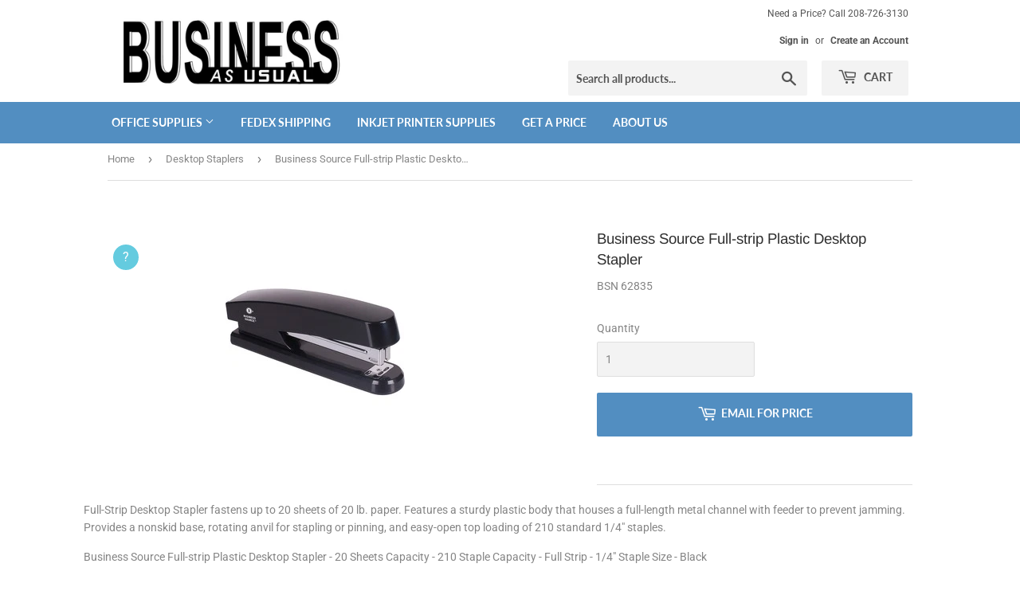

--- FILE ---
content_type: text/html; charset=utf-8
request_url: https://businessasusual.xyz/collections/desktop-staplers/products/business-source-full-strip-plastic-desktop-stapler-bsn-62835
body_size: 17005
content:
<!doctype html>
<html class="no-touch no-js">
<head>
  <script>(function(H){H.className=H.className.replace(/\bno-js\b/,'js')})(document.documentElement)</script>
  
  <!-- Basic page needs ================================================== -->
  <meta charset="utf-8">
  <meta http-equiv="X-UA-Compatible" content="IE=edge,chrome=1">

  

  <!-- Title and description ================================================== -->
  <title>
  Business Source Full-strip Plastic Desktop Stapler &ndash; Business as Usual
  </title>

  
    <meta name="description" content="Full-Strip Desktop Stapler fastens up to 20 sheets of 20 lb. paper. Features a sturdy plastic body that houses a full-length metal channel with feeder to prevent jamming. Provides a nonskid base, rotating anvil for stapling or pinning, and easy-open top loading of 210 standard 1/4&quot; staples. Business Source Full-strip P">
  

  <!-- Product meta ================================================== -->
  <!-- /snippets/social-meta-tags.liquid -->




<meta property="og:site_name" content="Business as Usual">
<meta property="og:url" content="https://businessasusual.xyz/products/business-source-full-strip-plastic-desktop-stapler-bsn-62835">
<meta property="og:title" content="Business Source Full-strip Plastic Desktop Stapler">
<meta property="og:type" content="product">
<meta property="og:description" content="Full-Strip Desktop Stapler fastens up to 20 sheets of 20 lb. paper. Features a sturdy plastic body that houses a full-length metal channel with feeder to prevent jamming. Provides a nonskid base, rotating anvil for stapling or pinning, and easy-open top loading of 210 standard 1/4&quot; staples. Business Source Full-strip P">

  <meta property="og:price:amount" content="0.00">
  <meta property="og:price:currency" content="USD">

<meta property="og:image" content="http://businessasusual.xyz/cdn/shop/products/1021070423_1200x1200.jpg?v=1598845768">
<meta property="og:image:secure_url" content="https://businessasusual.xyz/cdn/shop/products/1021070423_1200x1200.jpg?v=1598845768">


<meta name="twitter:card" content="summary_large_image">
<meta name="twitter:title" content="Business Source Full-strip Plastic Desktop Stapler">
<meta name="twitter:description" content="Full-Strip Desktop Stapler fastens up to 20 sheets of 20 lb. paper. Features a sturdy plastic body that houses a full-length metal channel with feeder to prevent jamming. Provides a nonskid base, rotating anvil for stapling or pinning, and easy-open top loading of 210 standard 1/4&quot; staples. Business Source Full-strip P">


  <!-- Helpers ================================================== -->
  <link rel="canonical" href="https://businessasusual.xyz/products/business-source-full-strip-plastic-desktop-stapler-bsn-62835">
  <meta name="viewport" content="width=device-width,initial-scale=1">

  <!-- CSS ================================================== -->
  <link href="//businessasusual.xyz/cdn/shop/t/2/assets/theme.scss.css?v=178837817396036223521759260393" rel="stylesheet" type="text/css" media="all" />
  <link href="//businessasusual.xyz/cdn/shop/t/2/assets/rooster.scss.css?v=175297343736072984461597444362" rel="stylesheet" type="text/css" media="all" />

  <!-- Header hook for plugins ================================================== -->
  <script>window.performance && window.performance.mark && window.performance.mark('shopify.content_for_header.start');</script><meta id="shopify-digital-wallet" name="shopify-digital-wallet" content="/42283663520/digital_wallets/dialog">
<meta name="shopify-checkout-api-token" content="e1729158837e32d64202392e99ad3fac">
<meta id="in-context-paypal-metadata" data-shop-id="42283663520" data-venmo-supported="true" data-environment="production" data-locale="en_US" data-paypal-v4="true" data-currency="USD">
<link rel="alternate" type="application/json+oembed" href="https://businessasusual.xyz/products/business-source-full-strip-plastic-desktop-stapler-bsn-62835.oembed">
<script async="async" src="/checkouts/internal/preloads.js?locale=en-US"></script>
<link rel="preconnect" href="https://shop.app" crossorigin="anonymous">
<script async="async" src="https://shop.app/checkouts/internal/preloads.js?locale=en-US&shop_id=42283663520" crossorigin="anonymous"></script>
<script id="shopify-features" type="application/json">{"accessToken":"e1729158837e32d64202392e99ad3fac","betas":["rich-media-storefront-analytics"],"domain":"businessasusual.xyz","predictiveSearch":true,"shopId":42283663520,"locale":"en"}</script>
<script>var Shopify = Shopify || {};
Shopify.shop = "webofficesupply.myshopify.com";
Shopify.locale = "en";
Shopify.currency = {"active":"USD","rate":"1.0"};
Shopify.country = "US";
Shopify.theme = {"name":"Supply - Ultimate Search Search (LIVE)","id":103406764192,"schema_name":"Supply","schema_version":"8.9.24","theme_store_id":679,"role":"main"};
Shopify.theme.handle = "null";
Shopify.theme.style = {"id":null,"handle":null};
Shopify.cdnHost = "businessasusual.xyz/cdn";
Shopify.routes = Shopify.routes || {};
Shopify.routes.root = "/";</script>
<script type="module">!function(o){(o.Shopify=o.Shopify||{}).modules=!0}(window);</script>
<script>!function(o){function n(){var o=[];function n(){o.push(Array.prototype.slice.apply(arguments))}return n.q=o,n}var t=o.Shopify=o.Shopify||{};t.loadFeatures=n(),t.autoloadFeatures=n()}(window);</script>
<script>
  window.ShopifyPay = window.ShopifyPay || {};
  window.ShopifyPay.apiHost = "shop.app\/pay";
  window.ShopifyPay.redirectState = null;
</script>
<script id="shop-js-analytics" type="application/json">{"pageType":"product"}</script>
<script defer="defer" async type="module" src="//businessasusual.xyz/cdn/shopifycloud/shop-js/modules/v2/client.init-shop-cart-sync_COMZFrEa.en.esm.js"></script>
<script defer="defer" async type="module" src="//businessasusual.xyz/cdn/shopifycloud/shop-js/modules/v2/chunk.common_CdXrxk3f.esm.js"></script>
<script type="module">
  await import("//businessasusual.xyz/cdn/shopifycloud/shop-js/modules/v2/client.init-shop-cart-sync_COMZFrEa.en.esm.js");
await import("//businessasusual.xyz/cdn/shopifycloud/shop-js/modules/v2/chunk.common_CdXrxk3f.esm.js");

  window.Shopify.SignInWithShop?.initShopCartSync?.({"fedCMEnabled":true,"windoidEnabled":true});

</script>
<script>
  window.Shopify = window.Shopify || {};
  if (!window.Shopify.featureAssets) window.Shopify.featureAssets = {};
  window.Shopify.featureAssets['shop-js'] = {"shop-cart-sync":["modules/v2/client.shop-cart-sync_CRSPkpKa.en.esm.js","modules/v2/chunk.common_CdXrxk3f.esm.js"],"shop-button":["modules/v2/client.shop-button_B6dBoDg5.en.esm.js","modules/v2/chunk.common_CdXrxk3f.esm.js"],"init-windoid":["modules/v2/client.init-windoid_hXardXh0.en.esm.js","modules/v2/chunk.common_CdXrxk3f.esm.js"],"shop-cash-offers":["modules/v2/client.shop-cash-offers_p6Pw3nax.en.esm.js","modules/v2/chunk.common_CdXrxk3f.esm.js","modules/v2/chunk.modal_C89cmTvN.esm.js"],"init-fed-cm":["modules/v2/client.init-fed-cm_DO1JVZ96.en.esm.js","modules/v2/chunk.common_CdXrxk3f.esm.js"],"init-shop-email-lookup-coordinator":["modules/v2/client.init-shop-email-lookup-coordinator_jpxQlUsx.en.esm.js","modules/v2/chunk.common_CdXrxk3f.esm.js"],"shop-toast-manager":["modules/v2/client.shop-toast-manager_C-K0q6-t.en.esm.js","modules/v2/chunk.common_CdXrxk3f.esm.js"],"shop-login-button":["modules/v2/client.shop-login-button_BHRMsoBb.en.esm.js","modules/v2/chunk.common_CdXrxk3f.esm.js","modules/v2/chunk.modal_C89cmTvN.esm.js"],"pay-button":["modules/v2/client.pay-button_CRuQ9trT.en.esm.js","modules/v2/chunk.common_CdXrxk3f.esm.js"],"init-shop-cart-sync":["modules/v2/client.init-shop-cart-sync_COMZFrEa.en.esm.js","modules/v2/chunk.common_CdXrxk3f.esm.js"],"init-customer-accounts-sign-up":["modules/v2/client.init-customer-accounts-sign-up_Q1yheB3t.en.esm.js","modules/v2/client.shop-login-button_BHRMsoBb.en.esm.js","modules/v2/chunk.common_CdXrxk3f.esm.js","modules/v2/chunk.modal_C89cmTvN.esm.js"],"avatar":["modules/v2/client.avatar_BTnouDA3.en.esm.js"],"init-customer-accounts":["modules/v2/client.init-customer-accounts_B5rMd0lj.en.esm.js","modules/v2/client.shop-login-button_BHRMsoBb.en.esm.js","modules/v2/chunk.common_CdXrxk3f.esm.js","modules/v2/chunk.modal_C89cmTvN.esm.js"],"init-shop-for-new-customer-accounts":["modules/v2/client.init-shop-for-new-customer-accounts_BNQiNx4m.en.esm.js","modules/v2/client.shop-login-button_BHRMsoBb.en.esm.js","modules/v2/chunk.common_CdXrxk3f.esm.js","modules/v2/chunk.modal_C89cmTvN.esm.js"],"checkout-modal":["modules/v2/client.checkout-modal_DtXVhFgQ.en.esm.js","modules/v2/chunk.common_CdXrxk3f.esm.js","modules/v2/chunk.modal_C89cmTvN.esm.js"],"shop-follow-button":["modules/v2/client.shop-follow-button_CV5C02lv.en.esm.js","modules/v2/chunk.common_CdXrxk3f.esm.js","modules/v2/chunk.modal_C89cmTvN.esm.js"],"shop-login":["modules/v2/client.shop-login_Bz_Zm_XZ.en.esm.js","modules/v2/chunk.common_CdXrxk3f.esm.js","modules/v2/chunk.modal_C89cmTvN.esm.js"],"lead-capture":["modules/v2/client.lead-capture_CmGCXBh3.en.esm.js","modules/v2/chunk.common_CdXrxk3f.esm.js","modules/v2/chunk.modal_C89cmTvN.esm.js"],"payment-terms":["modules/v2/client.payment-terms_D7XnU2ez.en.esm.js","modules/v2/chunk.common_CdXrxk3f.esm.js","modules/v2/chunk.modal_C89cmTvN.esm.js"]};
</script>
<script>(function() {
  var isLoaded = false;
  function asyncLoad() {
    if (isLoaded) return;
    isLoaded = true;
    var urls = ["\/\/cdn.shopify.com\/s\/files\/1\/0257\/0108\/9360\/t\/85\/assets\/usf-license.js?shop=webofficesupply.myshopify.com","https:\/\/cdn.prooffactor.com\/javascript\/dist\/1.0\/jcr-widget.js?account_id=shopify:webofficesupply.myshopify.com\u0026shop=webofficesupply.myshopify.com"];
    for (var i = 0; i < urls.length; i++) {
      var s = document.createElement('script');
      s.type = 'text/javascript';
      s.async = true;
      s.src = urls[i];
      var x = document.getElementsByTagName('script')[0];
      x.parentNode.insertBefore(s, x);
    }
  };
  if(window.attachEvent) {
    window.attachEvent('onload', asyncLoad);
  } else {
    window.addEventListener('load', asyncLoad, false);
  }
})();</script>
<script id="__st">var __st={"a":42283663520,"offset":-25200,"reqid":"6da1f91f-e99d-47c1-ad9c-84cda4e65a11-1762952953","pageurl":"businessasusual.xyz\/collections\/desktop-staplers\/products\/business-source-full-strip-plastic-desktop-stapler-bsn-62835","u":"659e8d051fd0","p":"product","rtyp":"product","rid":5570272493728};</script>
<script>window.ShopifyPaypalV4VisibilityTracking = true;</script>
<script id="captcha-bootstrap">!function(){'use strict';const t='contact',e='account',n='new_comment',o=[[t,t],['blogs',n],['comments',n],[t,'customer']],c=[[e,'customer_login'],[e,'guest_login'],[e,'recover_customer_password'],[e,'create_customer']],r=t=>t.map((([t,e])=>`form[action*='/${t}']:not([data-nocaptcha='true']) input[name='form_type'][value='${e}']`)).join(','),a=t=>()=>t?[...document.querySelectorAll(t)].map((t=>t.form)):[];function s(){const t=[...o],e=r(t);return a(e)}const i='password',u='form_key',d=['recaptcha-v3-token','g-recaptcha-response','h-captcha-response',i],f=()=>{try{return window.sessionStorage}catch{return}},m='__shopify_v',_=t=>t.elements[u];function p(t,e,n=!1){try{const o=window.sessionStorage,c=JSON.parse(o.getItem(e)),{data:r}=function(t){const{data:e,action:n}=t;return t[m]||n?{data:e,action:n}:{data:t,action:n}}(c);for(const[e,n]of Object.entries(r))t.elements[e]&&(t.elements[e].value=n);n&&o.removeItem(e)}catch(o){console.error('form repopulation failed',{error:o})}}const l='form_type',E='cptcha';function T(t){t.dataset[E]=!0}const w=window,h=w.document,L='Shopify',v='ce_forms',y='captcha';let A=!1;((t,e)=>{const n=(g='f06e6c50-85a8-45c8-87d0-21a2b65856fe',I='https://cdn.shopify.com/shopifycloud/storefront-forms-hcaptcha/ce_storefront_forms_captcha_hcaptcha.v1.5.2.iife.js',D={infoText:'Protected by hCaptcha',privacyText:'Privacy',termsText:'Terms'},(t,e,n)=>{const o=w[L][v],c=o.bindForm;if(c)return c(t,g,e,D).then(n);var r;o.q.push([[t,g,e,D],n]),r=I,A||(h.body.append(Object.assign(h.createElement('script'),{id:'captcha-provider',async:!0,src:r})),A=!0)});var g,I,D;w[L]=w[L]||{},w[L][v]=w[L][v]||{},w[L][v].q=[],w[L][y]=w[L][y]||{},w[L][y].protect=function(t,e){n(t,void 0,e),T(t)},Object.freeze(w[L][y]),function(t,e,n,w,h,L){const[v,y,A,g]=function(t,e,n){const i=e?o:[],u=t?c:[],d=[...i,...u],f=r(d),m=r(i),_=r(d.filter((([t,e])=>n.includes(e))));return[a(f),a(m),a(_),s()]}(w,h,L),I=t=>{const e=t.target;return e instanceof HTMLFormElement?e:e&&e.form},D=t=>v().includes(t);t.addEventListener('submit',(t=>{const e=I(t);if(!e)return;const n=D(e)&&!e.dataset.hcaptchaBound&&!e.dataset.recaptchaBound,o=_(e),c=g().includes(e)&&(!o||!o.value);(n||c)&&t.preventDefault(),c&&!n&&(function(t){try{if(!f())return;!function(t){const e=f();if(!e)return;const n=_(t);if(!n)return;const o=n.value;o&&e.removeItem(o)}(t);const e=Array.from(Array(32),(()=>Math.random().toString(36)[2])).join('');!function(t,e){_(t)||t.append(Object.assign(document.createElement('input'),{type:'hidden',name:u})),t.elements[u].value=e}(t,e),function(t,e){const n=f();if(!n)return;const o=[...t.querySelectorAll(`input[type='${i}']`)].map((({name:t})=>t)),c=[...d,...o],r={};for(const[a,s]of new FormData(t).entries())c.includes(a)||(r[a]=s);n.setItem(e,JSON.stringify({[m]:1,action:t.action,data:r}))}(t,e)}catch(e){console.error('failed to persist form',e)}}(e),e.submit())}));const S=(t,e)=>{t&&!t.dataset[E]&&(n(t,e.some((e=>e===t))),T(t))};for(const o of['focusin','change'])t.addEventListener(o,(t=>{const e=I(t);D(e)&&S(e,y())}));const B=e.get('form_key'),M=e.get(l),P=B&&M;t.addEventListener('DOMContentLoaded',(()=>{const t=y();if(P)for(const e of t)e.elements[l].value===M&&p(e,B);[...new Set([...A(),...v().filter((t=>'true'===t.dataset.shopifyCaptcha))])].forEach((e=>S(e,t)))}))}(h,new URLSearchParams(w.location.search),n,t,e,['guest_login'])})(!0,!0)}();</script>
<script integrity="sha256-52AcMU7V7pcBOXWImdc/TAGTFKeNjmkeM1Pvks/DTgc=" data-source-attribution="shopify.loadfeatures" defer="defer" src="//businessasusual.xyz/cdn/shopifycloud/storefront/assets/storefront/load_feature-81c60534.js" crossorigin="anonymous"></script>
<script crossorigin="anonymous" defer="defer" src="//businessasusual.xyz/cdn/shopifycloud/storefront/assets/shopify_pay/storefront-65b4c6d7.js?v=20250812"></script>
<script data-source-attribution="shopify.dynamic_checkout.dynamic.init">var Shopify=Shopify||{};Shopify.PaymentButton=Shopify.PaymentButton||{isStorefrontPortableWallets:!0,init:function(){window.Shopify.PaymentButton.init=function(){};var t=document.createElement("script");t.src="https://businessasusual.xyz/cdn/shopifycloud/portable-wallets/latest/portable-wallets.en.js",t.type="module",document.head.appendChild(t)}};
</script>
<script data-source-attribution="shopify.dynamic_checkout.buyer_consent">
  function portableWalletsHideBuyerConsent(e){var t=document.getElementById("shopify-buyer-consent"),n=document.getElementById("shopify-subscription-policy-button");t&&n&&(t.classList.add("hidden"),t.setAttribute("aria-hidden","true"),n.removeEventListener("click",e))}function portableWalletsShowBuyerConsent(e){var t=document.getElementById("shopify-buyer-consent"),n=document.getElementById("shopify-subscription-policy-button");t&&n&&(t.classList.remove("hidden"),t.removeAttribute("aria-hidden"),n.addEventListener("click",e))}window.Shopify?.PaymentButton&&(window.Shopify.PaymentButton.hideBuyerConsent=portableWalletsHideBuyerConsent,window.Shopify.PaymentButton.showBuyerConsent=portableWalletsShowBuyerConsent);
</script>
<script data-source-attribution="shopify.dynamic_checkout.cart.bootstrap">document.addEventListener("DOMContentLoaded",(function(){function t(){return document.querySelector("shopify-accelerated-checkout-cart, shopify-accelerated-checkout")}if(t())Shopify.PaymentButton.init();else{new MutationObserver((function(e,n){t()&&(Shopify.PaymentButton.init(),n.disconnect())})).observe(document.body,{childList:!0,subtree:!0})}}));
</script>
<link id="shopify-accelerated-checkout-styles" rel="stylesheet" media="screen" href="https://businessasusual.xyz/cdn/shopifycloud/portable-wallets/latest/accelerated-checkout-backwards-compat.css" crossorigin="anonymous">
<style id="shopify-accelerated-checkout-cart">
        #shopify-buyer-consent {
  margin-top: 1em;
  display: inline-block;
  width: 100%;
}

#shopify-buyer-consent.hidden {
  display: none;
}

#shopify-subscription-policy-button {
  background: none;
  border: none;
  padding: 0;
  text-decoration: underline;
  font-size: inherit;
  cursor: pointer;
}

#shopify-subscription-policy-button::before {
  box-shadow: none;
}

      </style>

<script>window.performance && window.performance.mark && window.performance.mark('shopify.content_for_header.end');</script>



  
  

  <script src="//businessasusual.xyz/cdn/shop/t/2/assets/jquery-2.2.3.min.js?v=58211863146907186831593478040" type="text/javascript"></script>

  <script src="//businessasusual.xyz/cdn/shop/t/2/assets/lazysizes.min.js?v=8147953233334221341593478040" async="async"></script>
  <script src="//businessasusual.xyz/cdn/shop/t/2/assets/vendor.js?v=106177282645720727331593478043" defer="defer"></script>
  <script src="//businessasusual.xyz/cdn/shop/t/2/assets/theme.js?v=104651861431369677821596164538" defer="defer"></script>


  <!-- QIKIFY NAVIGATOR START --> <script id="qikify-navigator"> 'use strict'; var shopifyCurrencyFormat = "${{amount}}"; var shopifyLinkLists = [{ id: "main-menu", title: "Main menu", items: ["https://businessasusual.xyz/collections/office-supplies?_usf_f=%7B%22Price%22%3A%5B%22price%22%2C%5B%22%3A1.0%20%3A850.0%22%5D%5D%7D","/pages/fedex-authorized-shipcenter-531-n-main-st-ketchum-idaho-83340","/collections/inkjet-printer-supplies","/pages/contact-us","/pages/about-us",], },{ id: "footer", title: "Footer menu", items: ["/search","/pages/contact-us",], },{ id: "370041684128-child-de318f099dc9810d435df13c6b16ed0d-legacy-office-supplies", title: "Office Supplies", items: ["/collections/arts-crafts","/collections/binder-accessories","/collections/brochures-specialty-paper","/collections/card-stock","/collections/calendars-planners","/collections/clipboards","/collections/clips","/collections/desk-organizers","/collections/desktop-staplers","https://businessasusual.xyz/pages/search-results?q=file%20cabinets&narrow=%5B%5B%22Type%22%2C%22Furniture%22%5D%5D&disable_semantics=1","/collections/labels","/collections/tape","/collections/filing-supplies","/collections/paper-pads","/collections/pens-pencils","/collections/markers-dry-erase","/collections/school-supplies-art","/collections/stamps-pads-accessories","/collections/tape",], },{ id: "customer-account-main-menu", title: "Customer account main menu", items: ["/","https://shopify.com/42283663520/account/orders?locale=en&region_country=US",], },]; window.shopifyLinkLists = shopifyLinkLists; window.shopifyCurrencyFormat = shopifyCurrencyFormat; </script> <!-- QIKIFY NAVIGATOR END -->
  <script id="qikify-smartmenu-status" type="application/json"></script><script id="qikify-smartmenu-data" type="application/json"></script>
  <script type="text/javascript" src="https://sdk.qikify.com/tmenu/app-v5.js?token=dcgQmQP1uMm3eSv7ROvXs2uxPcgViz1n&shop=webofficesupply.myshopify.com" defer="defer"></script>
<script src='//businessasusual.xyz/cdn/shop/t/2/assets/better-search.js?v=97788684063957842491598829090' defer='defer'></script><link href="https://monorail-edge.shopifysvc.com" rel="dns-prefetch">
<script>(function(){if ("sendBeacon" in navigator && "performance" in window) {try {var session_token_from_headers = performance.getEntriesByType('navigation')[0].serverTiming.find(x => x.name == '_s').description;} catch {var session_token_from_headers = undefined;}var session_cookie_matches = document.cookie.match(/_shopify_s=([^;]*)/);var session_token_from_cookie = session_cookie_matches && session_cookie_matches.length === 2 ? session_cookie_matches[1] : "";var session_token = session_token_from_headers || session_token_from_cookie || "";function handle_abandonment_event(e) {var entries = performance.getEntries().filter(function(entry) {return /monorail-edge.shopifysvc.com/.test(entry.name);});if (!window.abandonment_tracked && entries.length === 0) {window.abandonment_tracked = true;var currentMs = Date.now();var navigation_start = performance.timing.navigationStart;var payload = {shop_id: 42283663520,url: window.location.href,navigation_start,duration: currentMs - navigation_start,session_token,page_type: "product"};window.navigator.sendBeacon("https://monorail-edge.shopifysvc.com/v1/produce", JSON.stringify({schema_id: "online_store_buyer_site_abandonment/1.1",payload: payload,metadata: {event_created_at_ms: currentMs,event_sent_at_ms: currentMs}}));}}window.addEventListener('pagehide', handle_abandonment_event);}}());</script>
<script id="web-pixels-manager-setup">(function e(e,d,r,n,o){if(void 0===o&&(o={}),!Boolean(null===(a=null===(i=window.Shopify)||void 0===i?void 0:i.analytics)||void 0===a?void 0:a.replayQueue)){var i,a;window.Shopify=window.Shopify||{};var t=window.Shopify;t.analytics=t.analytics||{};var s=t.analytics;s.replayQueue=[],s.publish=function(e,d,r){return s.replayQueue.push([e,d,r]),!0};try{self.performance.mark("wpm:start")}catch(e){}var l=function(){var e={modern:/Edge?\/(1{2}[4-9]|1[2-9]\d|[2-9]\d{2}|\d{4,})\.\d+(\.\d+|)|Firefox\/(1{2}[4-9]|1[2-9]\d|[2-9]\d{2}|\d{4,})\.\d+(\.\d+|)|Chrom(ium|e)\/(9{2}|\d{3,})\.\d+(\.\d+|)|(Maci|X1{2}).+ Version\/(15\.\d+|(1[6-9]|[2-9]\d|\d{3,})\.\d+)([,.]\d+|)( \(\w+\)|)( Mobile\/\w+|) Safari\/|Chrome.+OPR\/(9{2}|\d{3,})\.\d+\.\d+|(CPU[ +]OS|iPhone[ +]OS|CPU[ +]iPhone|CPU IPhone OS|CPU iPad OS)[ +]+(15[._]\d+|(1[6-9]|[2-9]\d|\d{3,})[._]\d+)([._]\d+|)|Android:?[ /-](13[3-9]|1[4-9]\d|[2-9]\d{2}|\d{4,})(\.\d+|)(\.\d+|)|Android.+Firefox\/(13[5-9]|1[4-9]\d|[2-9]\d{2}|\d{4,})\.\d+(\.\d+|)|Android.+Chrom(ium|e)\/(13[3-9]|1[4-9]\d|[2-9]\d{2}|\d{4,})\.\d+(\.\d+|)|SamsungBrowser\/([2-9]\d|\d{3,})\.\d+/,legacy:/Edge?\/(1[6-9]|[2-9]\d|\d{3,})\.\d+(\.\d+|)|Firefox\/(5[4-9]|[6-9]\d|\d{3,})\.\d+(\.\d+|)|Chrom(ium|e)\/(5[1-9]|[6-9]\d|\d{3,})\.\d+(\.\d+|)([\d.]+$|.*Safari\/(?![\d.]+ Edge\/[\d.]+$))|(Maci|X1{2}).+ Version\/(10\.\d+|(1[1-9]|[2-9]\d|\d{3,})\.\d+)([,.]\d+|)( \(\w+\)|)( Mobile\/\w+|) Safari\/|Chrome.+OPR\/(3[89]|[4-9]\d|\d{3,})\.\d+\.\d+|(CPU[ +]OS|iPhone[ +]OS|CPU[ +]iPhone|CPU IPhone OS|CPU iPad OS)[ +]+(10[._]\d+|(1[1-9]|[2-9]\d|\d{3,})[._]\d+)([._]\d+|)|Android:?[ /-](13[3-9]|1[4-9]\d|[2-9]\d{2}|\d{4,})(\.\d+|)(\.\d+|)|Mobile Safari.+OPR\/([89]\d|\d{3,})\.\d+\.\d+|Android.+Firefox\/(13[5-9]|1[4-9]\d|[2-9]\d{2}|\d{4,})\.\d+(\.\d+|)|Android.+Chrom(ium|e)\/(13[3-9]|1[4-9]\d|[2-9]\d{2}|\d{4,})\.\d+(\.\d+|)|Android.+(UC? ?Browser|UCWEB|U3)[ /]?(15\.([5-9]|\d{2,})|(1[6-9]|[2-9]\d|\d{3,})\.\d+)\.\d+|SamsungBrowser\/(5\.\d+|([6-9]|\d{2,})\.\d+)|Android.+MQ{2}Browser\/(14(\.(9|\d{2,})|)|(1[5-9]|[2-9]\d|\d{3,})(\.\d+|))(\.\d+|)|K[Aa][Ii]OS\/(3\.\d+|([4-9]|\d{2,})\.\d+)(\.\d+|)/},d=e.modern,r=e.legacy,n=navigator.userAgent;return n.match(d)?"modern":n.match(r)?"legacy":"unknown"}(),u="modern"===l?"modern":"legacy",c=(null!=n?n:{modern:"",legacy:""})[u],f=function(e){return[e.baseUrl,"/wpm","/b",e.hashVersion,"modern"===e.buildTarget?"m":"l",".js"].join("")}({baseUrl:d,hashVersion:r,buildTarget:u}),m=function(e){var d=e.version,r=e.bundleTarget,n=e.surface,o=e.pageUrl,i=e.monorailEndpoint;return{emit:function(e){var a=e.status,t=e.errorMsg,s=(new Date).getTime(),l=JSON.stringify({metadata:{event_sent_at_ms:s},events:[{schema_id:"web_pixels_manager_load/3.1",payload:{version:d,bundle_target:r,page_url:o,status:a,surface:n,error_msg:t},metadata:{event_created_at_ms:s}}]});if(!i)return console&&console.warn&&console.warn("[Web Pixels Manager] No Monorail endpoint provided, skipping logging."),!1;try{return self.navigator.sendBeacon.bind(self.navigator)(i,l)}catch(e){}var u=new XMLHttpRequest;try{return u.open("POST",i,!0),u.setRequestHeader("Content-Type","text/plain"),u.send(l),!0}catch(e){return console&&console.warn&&console.warn("[Web Pixels Manager] Got an unhandled error while logging to Monorail."),!1}}}}({version:r,bundleTarget:l,surface:e.surface,pageUrl:self.location.href,monorailEndpoint:e.monorailEndpoint});try{o.browserTarget=l,function(e){var d=e.src,r=e.async,n=void 0===r||r,o=e.onload,i=e.onerror,a=e.sri,t=e.scriptDataAttributes,s=void 0===t?{}:t,l=document.createElement("script"),u=document.querySelector("head"),c=document.querySelector("body");if(l.async=n,l.src=d,a&&(l.integrity=a,l.crossOrigin="anonymous"),s)for(var f in s)if(Object.prototype.hasOwnProperty.call(s,f))try{l.dataset[f]=s[f]}catch(e){}if(o&&l.addEventListener("load",o),i&&l.addEventListener("error",i),u)u.appendChild(l);else{if(!c)throw new Error("Did not find a head or body element to append the script");c.appendChild(l)}}({src:f,async:!0,onload:function(){if(!function(){var e,d;return Boolean(null===(d=null===(e=window.Shopify)||void 0===e?void 0:e.analytics)||void 0===d?void 0:d.initialized)}()){var d=window.webPixelsManager.init(e)||void 0;if(d){var r=window.Shopify.analytics;r.replayQueue.forEach((function(e){var r=e[0],n=e[1],o=e[2];d.publishCustomEvent(r,n,o)})),r.replayQueue=[],r.publish=d.publishCustomEvent,r.visitor=d.visitor,r.initialized=!0}}},onerror:function(){return m.emit({status:"failed",errorMsg:"".concat(f," has failed to load")})},sri:function(e){var d=/^sha384-[A-Za-z0-9+/=]+$/;return"string"==typeof e&&d.test(e)}(c)?c:"",scriptDataAttributes:o}),m.emit({status:"loading"})}catch(e){m.emit({status:"failed",errorMsg:(null==e?void 0:e.message)||"Unknown error"})}}})({shopId: 42283663520,storefrontBaseUrl: "https://businessasusual.xyz",extensionsBaseUrl: "https://extensions.shopifycdn.com/cdn/shopifycloud/web-pixels-manager",monorailEndpoint: "https://monorail-edge.shopifysvc.com/unstable/produce_batch",surface: "storefront-renderer",enabledBetaFlags: ["2dca8a86"],webPixelsConfigList: [{"id":"620429472","configuration":"{\"config\":\"{\\\"pixel_id\\\":\\\"G-9LWS2HW513\\\",\\\"gtag_events\\\":[{\\\"type\\\":\\\"purchase\\\",\\\"action_label\\\":\\\"G-9LWS2HW513\\\"},{\\\"type\\\":\\\"page_view\\\",\\\"action_label\\\":\\\"G-9LWS2HW513\\\"},{\\\"type\\\":\\\"view_item\\\",\\\"action_label\\\":\\\"G-9LWS2HW513\\\"},{\\\"type\\\":\\\"search\\\",\\\"action_label\\\":\\\"G-9LWS2HW513\\\"},{\\\"type\\\":\\\"add_to_cart\\\",\\\"action_label\\\":\\\"G-9LWS2HW513\\\"},{\\\"type\\\":\\\"begin_checkout\\\",\\\"action_label\\\":\\\"G-9LWS2HW513\\\"},{\\\"type\\\":\\\"add_payment_info\\\",\\\"action_label\\\":\\\"G-9LWS2HW513\\\"}],\\\"enable_monitoring_mode\\\":false}\"}","eventPayloadVersion":"v1","runtimeContext":"OPEN","scriptVersion":"b2a88bafab3e21179ed38636efcd8a93","type":"APP","apiClientId":1780363,"privacyPurposes":[],"dataSharingAdjustments":{"protectedCustomerApprovalScopes":["read_customer_address","read_customer_email","read_customer_name","read_customer_personal_data","read_customer_phone"]}},{"id":"shopify-app-pixel","configuration":"{}","eventPayloadVersion":"v1","runtimeContext":"STRICT","scriptVersion":"0450","apiClientId":"shopify-pixel","type":"APP","privacyPurposes":["ANALYTICS","MARKETING"]},{"id":"shopify-custom-pixel","eventPayloadVersion":"v1","runtimeContext":"LAX","scriptVersion":"0450","apiClientId":"shopify-pixel","type":"CUSTOM","privacyPurposes":["ANALYTICS","MARKETING"]}],isMerchantRequest: false,initData: {"shop":{"name":"Business as Usual","paymentSettings":{"currencyCode":"USD"},"myshopifyDomain":"webofficesupply.myshopify.com","countryCode":"US","storefrontUrl":"https:\/\/businessasusual.xyz"},"customer":null,"cart":null,"checkout":null,"productVariants":[{"price":{"amount":0.0,"currencyCode":"USD"},"product":{"title":"Business Source Full-strip Plastic Desktop Stapler","vendor":"Business Source","id":"5570272493728","untranslatedTitle":"Business Source Full-strip Plastic Desktop Stapler","url":"\/products\/business-source-full-strip-plastic-desktop-stapler-bsn-62835","type":"Office Supplies"},"id":"35973410128032","image":{"src":"\/\/businessasusual.xyz\/cdn\/shop\/products\/1021070423.jpg?v=1598845768"},"sku":"BSN 62835","title":"Default Title","untranslatedTitle":"Default Title"}],"purchasingCompany":null},},"https://businessasusual.xyz/cdn","ae1676cfwd2530674p4253c800m34e853cb",{"modern":"","legacy":""},{"shopId":"42283663520","storefrontBaseUrl":"https:\/\/businessasusual.xyz","extensionBaseUrl":"https:\/\/extensions.shopifycdn.com\/cdn\/shopifycloud\/web-pixels-manager","surface":"storefront-renderer","enabledBetaFlags":"[\"2dca8a86\"]","isMerchantRequest":"false","hashVersion":"ae1676cfwd2530674p4253c800m34e853cb","publish":"custom","events":"[[\"page_viewed\",{}],[\"product_viewed\",{\"productVariant\":{\"price\":{\"amount\":0.0,\"currencyCode\":\"USD\"},\"product\":{\"title\":\"Business Source Full-strip Plastic Desktop Stapler\",\"vendor\":\"Business Source\",\"id\":\"5570272493728\",\"untranslatedTitle\":\"Business Source Full-strip Plastic Desktop Stapler\",\"url\":\"\/products\/business-source-full-strip-plastic-desktop-stapler-bsn-62835\",\"type\":\"Office Supplies\"},\"id\":\"35973410128032\",\"image\":{\"src\":\"\/\/businessasusual.xyz\/cdn\/shop\/products\/1021070423.jpg?v=1598845768\"},\"sku\":\"BSN 62835\",\"title\":\"Default Title\",\"untranslatedTitle\":\"Default Title\"}}]]"});</script><script>
  window.ShopifyAnalytics = window.ShopifyAnalytics || {};
  window.ShopifyAnalytics.meta = window.ShopifyAnalytics.meta || {};
  window.ShopifyAnalytics.meta.currency = 'USD';
  var meta = {"product":{"id":5570272493728,"gid":"gid:\/\/shopify\/Product\/5570272493728","vendor":"Business Source","type":"Office Supplies","variants":[{"id":35973410128032,"price":0,"name":"Business Source Full-strip Plastic Desktop Stapler","public_title":null,"sku":"BSN 62835"}],"remote":false},"page":{"pageType":"product","resourceType":"product","resourceId":5570272493728}};
  for (var attr in meta) {
    window.ShopifyAnalytics.meta[attr] = meta[attr];
  }
</script>
<script class="analytics">
  (function () {
    var customDocumentWrite = function(content) {
      var jquery = null;

      if (window.jQuery) {
        jquery = window.jQuery;
      } else if (window.Checkout && window.Checkout.$) {
        jquery = window.Checkout.$;
      }

      if (jquery) {
        jquery('body').append(content);
      }
    };

    var hasLoggedConversion = function(token) {
      if (token) {
        return document.cookie.indexOf('loggedConversion=' + token) !== -1;
      }
      return false;
    }

    var setCookieIfConversion = function(token) {
      if (token) {
        var twoMonthsFromNow = new Date(Date.now());
        twoMonthsFromNow.setMonth(twoMonthsFromNow.getMonth() + 2);

        document.cookie = 'loggedConversion=' + token + '; expires=' + twoMonthsFromNow;
      }
    }

    var trekkie = window.ShopifyAnalytics.lib = window.trekkie = window.trekkie || [];
    if (trekkie.integrations) {
      return;
    }
    trekkie.methods = [
      'identify',
      'page',
      'ready',
      'track',
      'trackForm',
      'trackLink'
    ];
    trekkie.factory = function(method) {
      return function() {
        var args = Array.prototype.slice.call(arguments);
        args.unshift(method);
        trekkie.push(args);
        return trekkie;
      };
    };
    for (var i = 0; i < trekkie.methods.length; i++) {
      var key = trekkie.methods[i];
      trekkie[key] = trekkie.factory(key);
    }
    trekkie.load = function(config) {
      trekkie.config = config || {};
      trekkie.config.initialDocumentCookie = document.cookie;
      var first = document.getElementsByTagName('script')[0];
      var script = document.createElement('script');
      script.type = 'text/javascript';
      script.onerror = function(e) {
        var scriptFallback = document.createElement('script');
        scriptFallback.type = 'text/javascript';
        scriptFallback.onerror = function(error) {
                var Monorail = {
      produce: function produce(monorailDomain, schemaId, payload) {
        var currentMs = new Date().getTime();
        var event = {
          schema_id: schemaId,
          payload: payload,
          metadata: {
            event_created_at_ms: currentMs,
            event_sent_at_ms: currentMs
          }
        };
        return Monorail.sendRequest("https://" + monorailDomain + "/v1/produce", JSON.stringify(event));
      },
      sendRequest: function sendRequest(endpointUrl, payload) {
        // Try the sendBeacon API
        if (window && window.navigator && typeof window.navigator.sendBeacon === 'function' && typeof window.Blob === 'function' && !Monorail.isIos12()) {
          var blobData = new window.Blob([payload], {
            type: 'text/plain'
          });

          if (window.navigator.sendBeacon(endpointUrl, blobData)) {
            return true;
          } // sendBeacon was not successful

        } // XHR beacon

        var xhr = new XMLHttpRequest();

        try {
          xhr.open('POST', endpointUrl);
          xhr.setRequestHeader('Content-Type', 'text/plain');
          xhr.send(payload);
        } catch (e) {
          console.log(e);
        }

        return false;
      },
      isIos12: function isIos12() {
        return window.navigator.userAgent.lastIndexOf('iPhone; CPU iPhone OS 12_') !== -1 || window.navigator.userAgent.lastIndexOf('iPad; CPU OS 12_') !== -1;
      }
    };
    Monorail.produce('monorail-edge.shopifysvc.com',
      'trekkie_storefront_load_errors/1.1',
      {shop_id: 42283663520,
      theme_id: 103406764192,
      app_name: "storefront",
      context_url: window.location.href,
      source_url: "//businessasusual.xyz/cdn/s/trekkie.storefront.308893168db1679b4a9f8a086857af995740364f.min.js"});

        };
        scriptFallback.async = true;
        scriptFallback.src = '//businessasusual.xyz/cdn/s/trekkie.storefront.308893168db1679b4a9f8a086857af995740364f.min.js';
        first.parentNode.insertBefore(scriptFallback, first);
      };
      script.async = true;
      script.src = '//businessasusual.xyz/cdn/s/trekkie.storefront.308893168db1679b4a9f8a086857af995740364f.min.js';
      first.parentNode.insertBefore(script, first);
    };
    trekkie.load(
      {"Trekkie":{"appName":"storefront","development":false,"defaultAttributes":{"shopId":42283663520,"isMerchantRequest":null,"themeId":103406764192,"themeCityHash":"6604427154891225035","contentLanguage":"en","currency":"USD","eventMetadataId":"6de5b862-5b5b-4c47-a782-ad03df4c0c8f"},"isServerSideCookieWritingEnabled":true,"monorailRegion":"shop_domain","enabledBetaFlags":["f0df213a"]},"Session Attribution":{},"S2S":{"facebookCapiEnabled":false,"source":"trekkie-storefront-renderer","apiClientId":580111}}
    );

    var loaded = false;
    trekkie.ready(function() {
      if (loaded) return;
      loaded = true;

      window.ShopifyAnalytics.lib = window.trekkie;

      var originalDocumentWrite = document.write;
      document.write = customDocumentWrite;
      try { window.ShopifyAnalytics.merchantGoogleAnalytics.call(this); } catch(error) {};
      document.write = originalDocumentWrite;

      window.ShopifyAnalytics.lib.page(null,{"pageType":"product","resourceType":"product","resourceId":5570272493728,"shopifyEmitted":true});

      var match = window.location.pathname.match(/checkouts\/(.+)\/(thank_you|post_purchase)/)
      var token = match? match[1]: undefined;
      if (!hasLoggedConversion(token)) {
        setCookieIfConversion(token);
        window.ShopifyAnalytics.lib.track("Viewed Product",{"currency":"USD","variantId":35973410128032,"productId":5570272493728,"productGid":"gid:\/\/shopify\/Product\/5570272493728","name":"Business Source Full-strip Plastic Desktop Stapler","price":"0.00","sku":"BSN 62835","brand":"Business Source","variant":null,"category":"Office Supplies","nonInteraction":true,"remote":false},undefined,undefined,{"shopifyEmitted":true});
      window.ShopifyAnalytics.lib.track("monorail:\/\/trekkie_storefront_viewed_product\/1.1",{"currency":"USD","variantId":35973410128032,"productId":5570272493728,"productGid":"gid:\/\/shopify\/Product\/5570272493728","name":"Business Source Full-strip Plastic Desktop Stapler","price":"0.00","sku":"BSN 62835","brand":"Business Source","variant":null,"category":"Office Supplies","nonInteraction":true,"remote":false,"referer":"https:\/\/businessasusual.xyz\/collections\/desktop-staplers\/products\/business-source-full-strip-plastic-desktop-stapler-bsn-62835"});
      }
    });


        var eventsListenerScript = document.createElement('script');
        eventsListenerScript.async = true;
        eventsListenerScript.src = "//businessasusual.xyz/cdn/shopifycloud/storefront/assets/shop_events_listener-3da45d37.js";
        document.getElementsByTagName('head')[0].appendChild(eventsListenerScript);

})();</script>
  <script>
  if (!window.ga || (window.ga && typeof window.ga !== 'function')) {
    window.ga = function ga() {
      (window.ga.q = window.ga.q || []).push(arguments);
      if (window.Shopify && window.Shopify.analytics && typeof window.Shopify.analytics.publish === 'function') {
        window.Shopify.analytics.publish("ga_stub_called", {}, {sendTo: "google_osp_migration"});
      }
      console.error("Shopify's Google Analytics stub called with:", Array.from(arguments), "\nSee https://help.shopify.com/manual/promoting-marketing/pixels/pixel-migration#google for more information.");
    };
    if (window.Shopify && window.Shopify.analytics && typeof window.Shopify.analytics.publish === 'function') {
      window.Shopify.analytics.publish("ga_stub_initialized", {}, {sendTo: "google_osp_migration"});
    }
  }
</script>
<script
  defer
  src="https://businessasusual.xyz/cdn/shopifycloud/perf-kit/shopify-perf-kit-2.1.2.min.js"
  data-application="storefront-renderer"
  data-shop-id="42283663520"
  data-render-region="gcp-us-central1"
  data-page-type="product"
  data-theme-instance-id="103406764192"
  data-theme-name="Supply"
  data-theme-version="8.9.24"
  data-monorail-region="shop_domain"
  data-resource-timing-sampling-rate="10"
  data-shs="true"
  data-shs-beacon="true"
  data-shs-export-with-fetch="true"
  data-shs-logs-sample-rate="1"
></script>
</head>

<body id="business-source-full-strip-plastic-desktop-stapler" class="template-product">

  <div id="shopify-section-header" class="shopify-section header-section"><header class="site-header" role="banner" data-section-id="header" data-section-type="header-section">
  <div class="wrapper">

    <div class="grid--full">
      <div class="grid-item large--one-half">
        
          <div class="h1 header-logo" itemscope itemtype="http://schema.org/Organization">
        
          
          

          <a href="/" itemprop="url">
            <div class="lazyload__image-wrapper no-js header-logo__image" style="max-width:300px;">
              <div style="padding-top:29.08767772511848%;">
                <img class="lazyload js"
                  data-src="//businessasusual.xyz/cdn/shop/files/BAU_logo-web_white_{width}x.jpg?v=1618454380"
                  data-widths="[180, 360, 540, 720, 900, 1080, 1296, 1512, 1728, 2048]"
                  data-aspectratio="3.4378818737270875"
                  data-sizes="auto"
                  alt="Business as Usual"
                  style="width:300px;">
              </div>
            </div>
            <noscript>
              
              <img src="//businessasusual.xyz/cdn/shop/files/BAU_logo-web_white_300x.jpg?v=1618454380"
                srcset="//businessasusual.xyz/cdn/shop/files/BAU_logo-web_white_300x.jpg?v=1618454380 1x, //businessasusual.xyz/cdn/shop/files/BAU_logo-web_white_300x@2x.jpg?v=1618454380 2x"
                alt="Business as Usual"
                itemprop="logo"
                style="max-width:300px;">
            </noscript>
          </a>
          
        
          </div>
        
      </div>

      <div class="grid-item large--one-half text-center large--text-right">
        
          <div class="site-header--text-links">
            
              

                <p>Need a Price? Call 208-726-3130</p>

              
            

            
              <span class="site-header--meta-links medium-down--hide">
                
                  <a href="/account/login" id="customer_login_link">Sign in</a>
                  <span class="site-header--spacer">or</span>
                  <a href="/account/register" id="customer_register_link">Create an Account</a>
                
              </span>
            
          </div>

          <br class="medium-down--hide">
        

        <form action="/search" method="get" class="search-bar" role="search">
  <input type="hidden" name="type" value="product">

  <input type="search" name="q" value="" placeholder="Search all products..." aria-label="Search all products...">
  <button type="submit" class="search-bar--submit icon-fallback-text">
    <span class="icon icon-search" aria-hidden="true"></span>
    <span class="fallback-text">Search</span>
  </button>
</form>


        <a href="/cart" class="header-cart-btn cart-toggle">
          <span class="icon icon-cart"></span>
          Cart <span class="cart-count cart-badge--desktop hidden-count">0</span>
        </a>
      </div>
    </div>

  </div>
</header>

<div id="mobileNavBar">
  <div class="display-table-cell">
    <button class="menu-toggle mobileNavBar-link" aria-controls="navBar" aria-expanded="false"><span class="icon icon-hamburger" aria-hidden="true"></span>Menu</button>
  </div>
  <div class="display-table-cell">
    <a href="/cart" class="cart-toggle mobileNavBar-link">
      <span class="icon icon-cart"></span>
      Cart <span class="cart-count hidden-count">0</span>
    </a>
  </div>
</div>

<nav class="nav-bar" id="navBar" role="navigation">
  <div class="wrapper">
    <form action="/search" method="get" class="search-bar" role="search">
  <input type="hidden" name="type" value="product">

  <input type="search" name="q" value="" placeholder="Search all products..." aria-label="Search all products...">
  <button type="submit" class="search-bar--submit icon-fallback-text">
    <span class="icon icon-search" aria-hidden="true"></span>
    <span class="fallback-text">Search</span>
  </button>
</form>

    <ul class="mobile-nav" id="MobileNav">
  
  <li class="large--hide">
    <a href="/">Home</a>
  </li>
  
  
    
      
      <li
        class="mobile-nav--has-dropdown "
        aria-haspopup="true">
        <a
          href="https://businessasusual.xyz/collections/office-supplies?_usf_f=%7B%22Price%22%3A%5B%22price%22%2C%5B%22%3A1.0%20%3A850.0%22%5D%5D%7D"
          class="mobile-nav--link"
          data-meganav-type="parent"
          >
            Office Supplies
        </a>
        <button class="icon icon-arrow-down mobile-nav--button"
          aria-expanded="false"
          aria-label="Office Supplies Menu">
        </button>
        <ul
          id="MenuParent-1"
          class="mobile-nav--dropdown "
          data-meganav-dropdown>
          
            
              <li>
                <a
                  href="/collections/arts-crafts"
                  class="mobile-nav--link"
                  data-meganav-type="child"
                  >
                    Arts &amp; Crafts
                </a>
              </li>
            
          
            
              <li>
                <a
                  href="/collections/binder-accessories"
                  class="mobile-nav--link"
                  data-meganav-type="child"
                  >
                    Binder Accessories
                </a>
              </li>
            
          
            
              <li>
                <a
                  href="/collections/brochures-specialty-paper"
                  class="mobile-nav--link"
                  data-meganav-type="child"
                  >
                    Brochures &amp; Specialty Paper
                </a>
              </li>
            
          
            
              <li>
                <a
                  href="/collections/card-stock"
                  class="mobile-nav--link"
                  data-meganav-type="child"
                  >
                    Card Stock
                </a>
              </li>
            
          
            
              <li>
                <a
                  href="/collections/calendars-planners"
                  class="mobile-nav--link"
                  data-meganav-type="child"
                  >
                    Calendars &amp; Planners
                </a>
              </li>
            
          
            
              <li>
                <a
                  href="/collections/clipboards"
                  class="mobile-nav--link"
                  data-meganav-type="child"
                  >
                    Clipboards
                </a>
              </li>
            
          
            
              <li>
                <a
                  href="/collections/clips"
                  class="mobile-nav--link"
                  data-meganav-type="child"
                  >
                    Clips
                </a>
              </li>
            
          
            
              <li>
                <a
                  href="/collections/desk-organizers"
                  class="mobile-nav--link"
                  data-meganav-type="child"
                  >
                    Desk Organizers
                </a>
              </li>
            
          
            
              <li class="mobile-nav--active">
                <a
                  href="/collections/desktop-staplers"
                  class="mobile-nav--link"
                  data-meganav-type="child"
                  aria-current="page">
                    Desktop Staplers
                </a>
              </li>
            
          
            
              <li>
                <a
                  href="https://businessasusual.xyz/pages/search-results?q=file%20cabinets&narrow=%5B%5B%22Type%22%2C%22Furniture%22%5D%5D&disable_semantics=1"
                  class="mobile-nav--link"
                  data-meganav-type="child"
                  >
                    File Cabinets
                </a>
              </li>
            
          
            
              <li>
                <a
                  href="/collections/labels"
                  class="mobile-nav--link"
                  data-meganav-type="child"
                  >
                    Labels
                </a>
              </li>
            
          
            
              <li>
                <a
                  href="/collections/tape"
                  class="mobile-nav--link"
                  data-meganav-type="child"
                  >
                    Tape
                </a>
              </li>
            
          
            
              <li>
                <a
                  href="/collections/filing-supplies"
                  class="mobile-nav--link"
                  data-meganav-type="child"
                  >
                    Filing Supplies
                </a>
              </li>
            
          
            
              <li>
                <a
                  href="/collections/paper-pads"
                  class="mobile-nav--link"
                  data-meganav-type="child"
                  >
                    Paper &amp; Pads
                </a>
              </li>
            
          
            
              <li>
                <a
                  href="/collections/pens-pencils"
                  class="mobile-nav--link"
                  data-meganav-type="child"
                  >
                    Pens &amp; Pencils
                </a>
              </li>
            
          
            
              <li>
                <a
                  href="/collections/markers-dry-erase"
                  class="mobile-nav--link"
                  data-meganav-type="child"
                  >
                    Markers &amp; Dry Erase
                </a>
              </li>
            
          
            
              <li>
                <a
                  href="/collections/school-supplies-art"
                  class="mobile-nav--link"
                  data-meganav-type="child"
                  >
                    School Supplies &amp; Art
                </a>
              </li>
            
          
            
              <li>
                <a
                  href="/collections/stamps-pads-accessories"
                  class="mobile-nav--link"
                  data-meganav-type="child"
                  >
                    Stamps &amp; Pads Accessories
                </a>
              </li>
            
          
            
              <li>
                <a
                  href="/collections/tape"
                  class="mobile-nav--link"
                  data-meganav-type="child"
                  >
                    Tape
                </a>
              </li>
            
          
        </ul>
      </li>
    
  
    
      <li>
        <a
          href="/pages/fedex-authorized-shipcenter-531-n-main-st-ketchum-idaho-83340"
          class="mobile-nav--link"
          data-meganav-type="child"
          >
            FEDEX SHIPPING
        </a>
      </li>
    
  
    
      <li>
        <a
          href="/collections/inkjet-printer-supplies"
          class="mobile-nav--link"
          data-meganav-type="child"
          >
            Inkjet Printer Supplies
        </a>
      </li>
    
  
    
      <li>
        <a
          href="/pages/contact-us"
          class="mobile-nav--link"
          data-meganav-type="child"
          >
            Get a Price
        </a>
      </li>
    
  
    
      <li>
        <a
          href="/pages/about-us"
          class="mobile-nav--link"
          data-meganav-type="child"
          >
            About Us
        </a>
      </li>
    
  

  
    
      <li class="customer-navlink large--hide"><a href="/account/login" id="customer_login_link">Sign in</a></li>
      <li class="customer-navlink large--hide"><a href="/account/register" id="customer_register_link">Create an Account</a></li>
    
  
</ul>

    <ul class="site-nav" id="AccessibleNav">
  
  <li class="large--hide">
    <a href="/">Home</a>
  </li>
  
  
    
      
      <li
        class="site-nav--has-dropdown "
        aria-haspopup="true">
        <a
          href="https://businessasusual.xyz/collections/office-supplies?_usf_f=%7B%22Price%22%3A%5B%22price%22%2C%5B%22%3A1.0%20%3A850.0%22%5D%5D%7D"
          class="site-nav--link"
          data-meganav-type="parent"
          aria-controls="MenuParent-1"
          aria-expanded="false"
          >
            Office Supplies
            <span class="icon icon-arrow-down" aria-hidden="true"></span>
        </a>
        <ul
          id="MenuParent-1"
          class="site-nav--dropdown "
          data-meganav-dropdown>
          
            
              <li>
                <a
                  href="/collections/arts-crafts"
                  class="site-nav--link"
                  data-meganav-type="child"
                  
                  tabindex="-1">
                    Arts &amp; Crafts
                </a>
              </li>
            
          
            
              <li>
                <a
                  href="/collections/binder-accessories"
                  class="site-nav--link"
                  data-meganav-type="child"
                  
                  tabindex="-1">
                    Binder Accessories
                </a>
              </li>
            
          
            
              <li>
                <a
                  href="/collections/brochures-specialty-paper"
                  class="site-nav--link"
                  data-meganav-type="child"
                  
                  tabindex="-1">
                    Brochures &amp; Specialty Paper
                </a>
              </li>
            
          
            
              <li>
                <a
                  href="/collections/card-stock"
                  class="site-nav--link"
                  data-meganav-type="child"
                  
                  tabindex="-1">
                    Card Stock
                </a>
              </li>
            
          
            
              <li>
                <a
                  href="/collections/calendars-planners"
                  class="site-nav--link"
                  data-meganav-type="child"
                  
                  tabindex="-1">
                    Calendars &amp; Planners
                </a>
              </li>
            
          
            
              <li>
                <a
                  href="/collections/clipboards"
                  class="site-nav--link"
                  data-meganav-type="child"
                  
                  tabindex="-1">
                    Clipboards
                </a>
              </li>
            
          
            
              <li>
                <a
                  href="/collections/clips"
                  class="site-nav--link"
                  data-meganav-type="child"
                  
                  tabindex="-1">
                    Clips
                </a>
              </li>
            
          
            
              <li>
                <a
                  href="/collections/desk-organizers"
                  class="site-nav--link"
                  data-meganav-type="child"
                  
                  tabindex="-1">
                    Desk Organizers
                </a>
              </li>
            
          
            
              <li class="site-nav--active">
                <a
                  href="/collections/desktop-staplers"
                  class="site-nav--link"
                  data-meganav-type="child"
                  aria-current="page"
                  tabindex="-1">
                    Desktop Staplers
                </a>
              </li>
            
          
            
              <li>
                <a
                  href="https://businessasusual.xyz/pages/search-results?q=file%20cabinets&narrow=%5B%5B%22Type%22%2C%22Furniture%22%5D%5D&disable_semantics=1"
                  class="site-nav--link"
                  data-meganav-type="child"
                  
                  tabindex="-1">
                    File Cabinets
                </a>
              </li>
            
          
            
              <li>
                <a
                  href="/collections/labels"
                  class="site-nav--link"
                  data-meganav-type="child"
                  
                  tabindex="-1">
                    Labels
                </a>
              </li>
            
          
            
              <li>
                <a
                  href="/collections/tape"
                  class="site-nav--link"
                  data-meganav-type="child"
                  
                  tabindex="-1">
                    Tape
                </a>
              </li>
            
          
            
              <li>
                <a
                  href="/collections/filing-supplies"
                  class="site-nav--link"
                  data-meganav-type="child"
                  
                  tabindex="-1">
                    Filing Supplies
                </a>
              </li>
            
          
            
              <li>
                <a
                  href="/collections/paper-pads"
                  class="site-nav--link"
                  data-meganav-type="child"
                  
                  tabindex="-1">
                    Paper &amp; Pads
                </a>
              </li>
            
          
            
              <li>
                <a
                  href="/collections/pens-pencils"
                  class="site-nav--link"
                  data-meganav-type="child"
                  
                  tabindex="-1">
                    Pens &amp; Pencils
                </a>
              </li>
            
          
            
              <li>
                <a
                  href="/collections/markers-dry-erase"
                  class="site-nav--link"
                  data-meganav-type="child"
                  
                  tabindex="-1">
                    Markers &amp; Dry Erase
                </a>
              </li>
            
          
            
              <li>
                <a
                  href="/collections/school-supplies-art"
                  class="site-nav--link"
                  data-meganav-type="child"
                  
                  tabindex="-1">
                    School Supplies &amp; Art
                </a>
              </li>
            
          
            
              <li>
                <a
                  href="/collections/stamps-pads-accessories"
                  class="site-nav--link"
                  data-meganav-type="child"
                  
                  tabindex="-1">
                    Stamps &amp; Pads Accessories
                </a>
              </li>
            
          
            
              <li>
                <a
                  href="/collections/tape"
                  class="site-nav--link"
                  data-meganav-type="child"
                  
                  tabindex="-1">
                    Tape
                </a>
              </li>
            
          
        </ul>
      </li>
    
  
    
      <li>
        <a
          href="/pages/fedex-authorized-shipcenter-531-n-main-st-ketchum-idaho-83340"
          class="site-nav--link"
          data-meganav-type="child"
          >
            FEDEX SHIPPING
        </a>
      </li>
    
  
    
      <li>
        <a
          href="/collections/inkjet-printer-supplies"
          class="site-nav--link"
          data-meganav-type="child"
          >
            Inkjet Printer Supplies
        </a>
      </li>
    
  
    
      <li>
        <a
          href="/pages/contact-us"
          class="site-nav--link"
          data-meganav-type="child"
          >
            Get a Price
        </a>
      </li>
    
  
    
      <li>
        <a
          href="/pages/about-us"
          class="site-nav--link"
          data-meganav-type="child"
          >
            About Us
        </a>
      </li>
    
  

  
    
      <li class="customer-navlink large--hide"><a href="/account/login" id="customer_login_link">Sign in</a></li>
      <li class="customer-navlink large--hide"><a href="/account/register" id="customer_register_link">Create an Account</a></li>
    
  
</ul>

  </div>
</nav>




</div>

  <main class="wrapper main-content" role="main">
	
    <div class="search-home">
    	<div id="shopify-section-search-template" class="shopify-section">

<div data-section-id="search-template" data-section-type="search-template">
  <div class="grid">
    <div class="grid-item">

      <hr class="hr--clear hr--small">

      

        
        
        <form action="/search" method="get" class="search-bar" role="search">
  <input type="hidden" name="type" value="product">

  <input type="search" name="q" value="" placeholder="Search all products..." aria-label="Search all products...">
  <button type="submit" class="search-bar--submit icon-fallback-text">
    <span class="icon icon-search" aria-hidden="true"></span>
    <span class="fallback-text">Search</span>
  </button>
</form>


      

    </div>
  </div>
</div>


</div>
    </div>
    

<div id="shopify-section-product-template" class="shopify-section product-template-section"><div id="ProductSection" data-section-id="product-template" data-section-type="product-template" data-zoom-toggle="zoom-in" data-zoom-enabled="true" data-related-enabled="" data-social-sharing="" data-show-compare-at-price="true" data-stock="false" data-incoming-transfer="false" data-ajax-cart-method="page">





<nav class="breadcrumb" role="navigation" aria-label="breadcrumbs">
  <a href="/" title="Back to the frontpage">Home</a>

  

    
      <span class="divider" aria-hidden="true">&rsaquo;</span>
      
<a href="/collections/desktop-staplers" title="">Desktop Staplers</a>
      
    
    <span class="divider" aria-hidden="true">&rsaquo;</span>
    <span class="breadcrumb--truncate">Business Source Full-strip Plastic Desktop Stapler</span>

  
</nav>






  <style>
    .selector-wrapper select, .product-variants select {
      max-width: 100%;
    }
  </style>




<div class="grid" itemscope itemtype="http://schema.org/Product">
  <meta itemprop="url" content="https://businessasusual.xyz/products/business-source-full-strip-plastic-desktop-stapler-bsn-62835">
  <meta itemprop="image" content="//businessasusual.xyz/cdn/shop/products/1021070423_grande.jpg?v=1598845768">

  <div class="grid-item large--three-fifths">
    <div class="grid">
      <div class="grid-item large--eleven-twelfths text-center">
        <div class="product-photo-container" id="productPhotoContainer-product-template">
          
          
<div id="productPhotoWrapper-product-template-18800104308896" class="lazyload__image-wrapper" data-image-id="18800104308896" style="max-width: 225px">
              <div class="no-js product__image-wrapper" style="padding-top:100.0%;">
                <img id=""
                  
                  src="//businessasusual.xyz/cdn/shop/products/1021070423_300x300.jpg?v=1598845768"
                  
                  class="lazyload no-js lazypreload"
                  data-src="//businessasusual.xyz/cdn/shop/products/1021070423_{width}x.jpg?v=1598845768"
                  data-widths="[180, 360, 540, 720, 900, 1080, 1296, 1512, 1728, 2048]"
                  data-aspectratio="1.0"
                  data-sizes="auto"
                  alt="Business Source Full-strip Plastic Desktop Stapler"
                   data-zoom="//businessasusual.xyz/cdn/shop/products/1021070423_1024x1024@2x.jpg?v=1598845768">
              </div>
            </div>
            
              <noscript>
                <img src="//businessasusual.xyz/cdn/shop/products/1021070423_580x.jpg?v=1598845768"
                  srcset="//businessasusual.xyz/cdn/shop/products/1021070423_580x.jpg?v=1598845768 1x, //businessasusual.xyz/cdn/shop/products/1021070423_580x@2x.jpg?v=1598845768 2x"
                  alt="Business Source Full-strip Plastic Desktop Stapler" style="opacity:1;">
              </noscript>
            
          
        </div>

        

      </div>
          <div>
      <form method="post" action="/contact#contact_form" id="contact_form" accept-charset="UTF-8" class="contact-form"><input type="hidden" name="form_type" value="contact" /><input type="hidden" name="utf8" value="✓" />

        

        



        <div id="shopify-section-1597356620734" class="shopify-section sd-tooltips"><style>
  .tooltips-section {
    position: relative;
  }
  
  .tooltips-figure {
    margin: 0;
  }
  
  .tooltips-img {
    display: block;
    width: 100%;
  }
  
  .tooltips-list {
    padding: 0 0 0 32px;
    list-style: decimal;
  }
  
  .tooltip-item {
    box-sizing: border-box;
    padding: 8px 12px;
  }
  
  .tooltip-button {
    background: transparent;
    width: 100%;
    border: 0;
    padding: 0;
    text-align: left;
    z-index: 1;
  }

  .tooltip-button:focus {
    outline: none;
  }
  
  .tooltip-index {
    border-radius: 50%;
    text-align: center;
    position: absolute;
    padding: 0;
    font-size: 14px;
    -webkit-transform: translate(-50%, -50%);
    transform: translate(-50%, -50%);
    line-height: 28px;
    width: 28px;
  }

  .tooltip-overlay {
    background: #fff;
    opacity: 1;
    overflow: hidden;
    will-change: height;
  }
  
  .tooltip-header {
    display: none;
  }
  
  [data-tooltips="1597356620734"] .tooltip-button:focus .tooltip-index,
  [data-tooltips="1597356620734"] .tooltip-button[aria-expanded="true"] .tooltip-index {
    box-shadow: 0 0 0 2px #ff0000;
  }
  
  [data-tooltips="1597356620734"] .tooltip-index {
    background-color: #64cbdf;
    color: #ffffff;
  }[data-tooltips="1597356620734"] .tooltip-item:nth-child(1) .tooltip-index {
    top: 0px;
    margin-top: 8.0009765625%;
    left: 25%;
  }.tooltip-item .tooltip-overlay:empty {
    animation: none;
  }
  
  [aria-expanded="true"] ~ .tooltip-overlay {
    animation: tooltip-expand 200ms both cubic-bezier(0.4, 0, 0.2, 1);
  }
  
  [aria-expanded="false"] ~ .tooltip-overlay {
    animation: tooltip-collapse 180ms both cubic-bezier(0.4, 0, 0.2, 1);
  }
  
  @keyframes tooltip-expand {
    0% { height: var(--start-h) }
    100% { height: var(--end-h) }
  }
  
  @keyframes tooltip-collapse {
    0% { height: var(--start-h) }
    100% { height: var(--end-h) }
  }

  @media (prefers-reduced-motion: reduce) {
    .tooltip-overlay {
      animation-duration: 0s!important;
    }
  }
  
  @media (min-width: 768px) {
    .tooltips-list {
      margin: 0;
      padding: 0;
      list-style: none;
    }
    
    .tooltip-button .tooltip-index {
      font-size: 16px;
      position: static;
      transform: translate(0, 0);
      line-height: 32px;
      width: 32px;
    }
    
    .tooltip-button {
      position: absolute;
      padding: 0;
      font-size: 16px;
      -webkit-transform: translate(-50%, -50%);
      transform: translate(-50%, -50%);
      width: 32px;
      height: 32px;
    }
    
    .tooltip-title {
      display: none;
    }
    
    .tooltip-item {
      max-width: 320px;
      padding: 0;
    }
    
    [aria-expanded="true"] ~ .tooltip-overlay {
      margin-left: -32px;
      z-index: 3;
    }
    
    [aria-expanded="true"].tooltip-button {
      z-index: 4;
    }

    .tooltip-overlay:empty {
      padding: 0;
      opacity: 0;
      transform: scale(0, 0);
    }
    
    .tooltip-overlay {
      max-width: 420px;
      padding: 16px 16px 16px 64px;
      margin-left: -32px;
      border-radius: 2px;
      box-shadow: 0 17px 50px 0 rgba(0,0,0,0.19);
      transform-origin: top left;
      position: absolute;
      will-change: opacity, transform;
    }
    
    .tooltip-header {
      display: block;
    }
    
    [aria-expanded="true"] ~ .tooltip-overlay {
      animation: tooltip-expand-large 200ms both cubic-bezier(0.4, 0, 0.2, 1);
    }

    [aria-expanded="false"] ~ .tooltip-overlay {
      animation: tooltip-collapse-large 180ms both cubic-bezier(0.4, 0, 0.2, 1);
    }
    
    @keyframes tooltip-expand-large {
      0% { opacity: 0; transform: scale(.2, .2); }
      100% { opacity: 1; transform: scale(1, 1); }
    }
    
    @keyframes tooltip-collapse-large {
      0% { opacity: 1; }
      100% { opacity: 0; }
    }#tooltip-1597356620734-0 .tooltip-button {
        top: 0px;
        margin-top: 1.0009765625%;
        left: 10%;
      }

      #tooltip-1597356620734-0 .tooltip-overlay {
        top: -32px;
        margin-top: 1.0009765625%;
        left: 10%;
      }

      #tooltip-1597356620734-0 .tooltip-button .tooltip-index {
        margin-top: 0;
      }}
</style><noscript>
  <style>
    .tooltips-section .tooltips-list {
      list-style: decimal;
      padding: 24px;
    }

    .tooltip-item {
      position: static;
      padding: 16px;
      max-width: none;
    }
  </style>
</noscript><div class="tooltips-section" data-tooltips="1597356620734">

  <ol class="tooltips-list" aria-label=""><li class="tooltip-item" id="tooltip-1597356620734-0">
      <button class="tooltip-button" type="button" value="1597356620734-0" aria-describedby="tooltip-overlay-1597356620734-0" aria-label="&nbsp;" aria-expanded="false" data-tooltip-trigger="">
        <div class="tooltip-index" role="none">?</div>
        
      </button>
      <aside class="tooltip-overlay" id="tooltip-overlay-1597356620734-0" data-tooltip-overlay=""></aside>
      <noscript data-tooltip-markup="">
        <strong class="tooltip-header">How to order?</strong>
        <p>Add items to cart. Checkout at $0.00 to bill house account</p>
        <p>Contact for details</p>
        <div class="contactFormWrapperProduct">
          <label for="contactFormName" class="hidden-label">Name</label>
          <input type="text" id="contactFormName" name="contact[Name]" placeholder="Name" value="">

          <label for="contactFormEmail" class="hidden-label">Email</label>
          <input type="email" id="contactFormEmail" name="contact[email]" placeholder="Email" autocorrect="off" autocapitalize="off" value="">

          <label for="contactFormPhone" class="hidden-label">Phone Number</label>
          <input type="tel" id="contactFormPhone" name="contact[Phone Number]" placeholder="Phone Number" value="">

          <label for="contactFormMessage" class="hidden-label">Message</label>
          <textarea rows="10" id="contactFormMessage" name="contact[Message]" placeholder="Message"></textarea>

          <label class='hide' for="ContactFormProduct">Product SKU</label>
		  <input class='hide' type="text" id="ContactFormProduct" name="contact[Product-sku]" value="">
          
          <label class='hide' for="ContactFormProduct">Product Title</label>
		  <input class='hide' type="text" id="ContactFormProduct" name="contact[Product-title]" value="Business Source Full-strip Plastic Desktop Stapler">
          
          <input type="submit" class="btn right" value="Send">
	</div>
      </noscript>
    </li></ol><script data-tooltips-config="" type="application/json">
   {
     "breakpoint": 768,
     "sectionId": "1597356620734",
     "blocksId": ["1597356620734-0"]
   }
  </script>

</div><script src="//cdn.shopify.com/s/files/1/0422/8366/3520/t/2/assets/tooltips.js?v=2589352320746350742" defer="defer"></script>
</div>

      </form>
    </div>
    </div>
  </div>

  <div class="grid-item large--two-fifths">

    <h1 class="h2" itemprop="name">Business Source Full-strip Plastic Desktop Stapler</h1>
	
    
	
    <span class="variant-sku">BSN 62835</span>
    <div itemprop="offers" itemscope itemtype="http://schema.org/Offer">

      

      <meta itemprop="priceCurrency" content="USD">
      <meta itemprop="price" content="0.0">

      

      <hr id="variantBreak" class="hr--clear hr--small">

      <link itemprop="availability" href="http://schema.org/InStock">

      
<form method="post" action="/cart/add" id="addToCartForm-product-template" accept-charset="UTF-8" class="addToCartForm
" enctype="multipart/form-data" data-product-form=""><input type="hidden" name="form_type" value="product" /><input type="hidden" name="utf8" value="✓" />
        <select name="id" id="productSelect-product-template" class="product-variants product-variants-product-template">
          
            

              <option  selected="selected"  data-sku="BSN 62835" value="35973410128032">Default Title - $0.00 USD</option>

            
          
        </select>

        
          <label for="quantity" class="quantity-selector quantity-selector-product-template">Quantity</label>
          <input type="number" id="quantity" name="quantity" value="1" min="1" class="quantity-selector">
        

        

        
 		
		<div class="payment-buttons payment-buttons--large">
          <a class="btn btn--full btn--large btn--add-to-cart" style="padding: 15px 20px;" href="#" onclick="tidioChatApi.open()"> 
            <span class="icon icon-cart">EMAIL FOR PRICE</span>
          </a>
     	</div>


          
        </div>
      
      <input type="hidden" name="product-id" value="5570272493728" /><input type="hidden" name="section-id" value="product-template" /></form>

      <hr class="">
    </div>

    <div class="product-description rte" itemprop="description">
      <p>Full-Strip Desktop Stapler fastens up to 20 sheets of 20 lb. paper. Features a sturdy plastic body that houses a full-length metal channel with feeder to prevent jamming. Provides a nonskid base, rotating anvil for stapling or pinning, and easy-open top loading of 210 standard 1/4" staples.</p> Business Source Full-strip Plastic Desktop Stapler - 20 Sheets Capacity - 210 Staple Capacity - Full Strip - 1/4" Staple Size - Black
    </div>
    
	
    
  	
  	
	
  	
	
  	
	
  	
	
    
    
      



<div class="social-sharing is-normal" data-permalink="https://businessasusual.xyz/products/business-source-full-strip-plastic-desktop-stapler-bsn-62835">

  
    <a target="_blank" href="//www.facebook.com/sharer.php?u=https://businessasusual.xyz/products/business-source-full-strip-plastic-desktop-stapler-bsn-62835" class="share-facebook" title="Share on Facebook">
      <span class="icon icon-facebook" aria-hidden="true"></span>
      <span class="share-title" aria-hidden="true">Share</span>
      <span class="visually-hidden">Share on Facebook</span>
    </a>
  

  
    <a target="_blank" href="//twitter.com/share?text=Business%20Source%20Full-strip%20Plastic%20Desktop%20Stapler&amp;url=https://businessasusual.xyz/products/business-source-full-strip-plastic-desktop-stapler-bsn-62835&amp;source=webclient" class="share-twitter" title="Tweet on Twitter">
      <span class="icon icon-twitter" aria-hidden="true"></span>
      <span class="share-title" aria-hidden="true">Tweet</span>
      <span class="visually-hidden">Tweet on Twitter</span>
    </a>
  

  

    
      <a target="_blank" href="//pinterest.com/pin/create/button/?url=https://businessasusual.xyz/products/business-source-full-strip-plastic-desktop-stapler-bsn-62835&amp;media=http://businessasusual.xyz/cdn/shop/products/1021070423_1024x1024.jpg?v=1598845768&amp;description=Business%20Source%20Full-strip%20Plastic%20Desktop%20Stapler" class="share-pinterest" title="Pin on Pinterest">
        <span class="icon icon-pinterest" aria-hidden="true"></span>
        <span class="share-title" aria-hidden="true">Pin it</span>
        <span class="visually-hidden">Pin on Pinterest</span>
      </a>
    

  

</div>

    

  </div>
</div>






  <script type="application/json" id="ProductJson-product-template">
    {"id":5570272493728,"title":"Business Source Full-strip Plastic Desktop Stapler","handle":"business-source-full-strip-plastic-desktop-stapler-bsn-62835","description":"\u003cp\u003eFull-Strip Desktop Stapler fastens up to 20 sheets of 20 lb. paper. Features a sturdy plastic body that houses a full-length metal channel with feeder to prevent jamming. Provides a nonskid base, rotating anvil for stapling or pinning, and easy-open top loading of 210 standard 1\/4\" staples.\u003c\/p\u003e Business Source Full-strip Plastic Desktop Stapler - 20 Sheets Capacity - 210 Staple Capacity - Full Strip - 1\/4\" Staple Size - Black","published_at":"2020-08-30T21:49:27-06:00","created_at":"2020-08-30T21:49:27-06:00","vendor":"Business Source","type":"Office Supplies","tags":["Staplers"],"price":0,"price_min":0,"price_max":0,"available":true,"price_varies":false,"compare_at_price":1966,"compare_at_price_min":1966,"compare_at_price_max":1966,"compare_at_price_varies":false,"variants":[{"id":35973410128032,"title":"Default Title","option1":"Default Title","option2":null,"option3":null,"sku":"BSN 62835","requires_shipping":true,"taxable":true,"featured_image":null,"available":true,"name":"Business Source Full-strip Plastic Desktop Stapler","public_title":null,"options":["Default Title"],"price":0,"weight":717,"compare_at_price":1966,"inventory_management":null,"barcode":"","requires_selling_plan":false,"selling_plan_allocations":[]}],"images":["\/\/businessasusual.xyz\/cdn\/shop\/products\/1021070423.jpg?v=1598845768"],"featured_image":"\/\/businessasusual.xyz\/cdn\/shop\/products\/1021070423.jpg?v=1598845768","options":["Title"],"media":[{"alt":"Business Source Full-strip Plastic Desktop Stapler","id":10974962319520,"position":1,"preview_image":{"aspect_ratio":1.0,"height":225,"width":225,"src":"\/\/businessasusual.xyz\/cdn\/shop\/products\/1021070423.jpg?v=1598845768"},"aspect_ratio":1.0,"height":225,"media_type":"image","src":"\/\/businessasusual.xyz\/cdn\/shop\/products\/1021070423.jpg?v=1598845768","width":225}],"requires_selling_plan":false,"selling_plan_groups":[],"content":"\u003cp\u003eFull-Strip Desktop Stapler fastens up to 20 sheets of 20 lb. paper. Features a sturdy plastic body that houses a full-length metal channel with feeder to prevent jamming. Provides a nonskid base, rotating anvil for stapling or pinning, and easy-open top loading of 210 standard 1\/4\" staples.\u003c\/p\u003e Business Source Full-strip Plastic Desktop Stapler - 20 Sheets Capacity - 210 Staple Capacity - Full Strip - 1\/4\" Staple Size - Black"}
  </script>
  

</div>




</div>

  </main>

  <div id="shopify-section-footer" class="shopify-section footer-section">

<footer class="site-footer small--text-center" role="contentinfo">
  <div class="wrapper">

    <div class="grid">

    

      


    <div class="grid-item small--one-whole two-twelfths">
      
        <h3>Quick links</h3>
      

      
        <ul>
          
            <li><a href="/search">Search</a></li>
          
            <li><a href="/pages/contact-us">Get a Price</a></li>
          
        </ul>

        
      </div>
    

      


    <div class="grid-item small--one-whole one-half">
      
        <h3>Get in touch</h3>
      

      

            
              <p><a href="mailto:publish@businessasusual.xyz" title="mailto:publish@businessasusual.xyz">publish@BusinessAsUsual.xyz</a></p><p>208-726-3130</p><p>531 N Main St.</p><p>Ketchum, ID 83340</p>
            


        
      </div>
    

      


    <div class="grid-item small--one-whole one-third">
      
        <h3>We have the BEST deals</h3>
      

      
          <div class="site-footer__newsletter-subtext">
            
          </div>
          <div class="form-vertical">
  <form method="post" action="/contact#contact_form" id="contact_form" accept-charset="UTF-8" class="contact-form"><input type="hidden" name="form_type" value="customer" /><input type="hidden" name="utf8" value="✓" />
    
    
      <input type="hidden" name="contact[tags]" value="newsletter">
      <div class="input-group">
        <label for="Email" class="visually-hidden">Email</label>
        <input type="email" value="" placeholder="Email Address" name="contact[email]" id="Email" class="input-group-field" aria-label="Email Address" autocorrect="off" autocapitalize="off">
        <span class="input-group-btn">
          <button type="submit" class="btn-secondary btn--small" name="commit" id="subscribe">Sign Up</button>
        </span>
      </div>
    
  </form>
</div>

        
      </div>
    

  </div>

  
  <hr class="hr--small">
  

    <div class="grid">
    
      
      <div class="grid-item one-whole text-center">
          <ul class="inline-list social-icons">
             
             
             
             
               <li>
                 <a class="icon-fallback-text" href="https://g.page/r/CZ81myvXOsA3EBM/review" title="Business as Usual on Google" rel="publisher">
                   <span class="icon icon-google_plus" aria-hidden="true"></span>
                   <span class="fallback-text">Google</span>
                 </a>
               </li>
             
             
             
             
             
             
             
           </ul>
        </div>
      
      </div>
      <hr class="hr--small">
      <div class="grid">
      <div class="grid-item large--three-fifths">
          <ul class="legal-links inline-list">
              <li>
                &copy; 2025 <a href="/" title="">Business as Usual</a> | Ketchum / Sun Valley / Hailey / Boise - Idaho 
              </li>
              
          </ul>
      </div></div>

  </div>

</footer>




</div>

  <script>

  var moneyFormat = '${{amount}}';

  var theme = {
    strings:{
      product:{
        unavailable: "Unavailable",
        will_be_in_stock_after:"Will be in stock after [date]",
        only_left:"Only 1 left!",
        unitPrice: "Unit price",
        unitPriceSeparator: "per"
      },
      navigation:{
        more_link: "More"
      },
      map:{
        addressError: "Error looking up that address",
        addressNoResults: "No results for that address",
        addressQueryLimit: "You have exceeded the Google API usage limit. Consider upgrading to a \u003ca href=\"https:\/\/developers.google.com\/maps\/premium\/usage-limits\"\u003ePremium Plan\u003c\/a\u003e.",
        authError: "There was a problem authenticating your Google Maps API Key."
      }
    },
    settings:{
      cartType: "page"
    }
  }
  </script>

  

  <ul hidden>
    <li id="a11y-refresh-page-message">choosing a selection results in a full page refresh</li>
  </ul>


</body>
</html>

--- FILE ---
content_type: text/css
request_url: https://businessasusual.xyz/cdn/shop/t/2/assets/rooster.scss.css?v=175297343736072984461597444362
body_size: -508
content:
@media only screen and (min-width: 768px){.search-home{display:none}.main-content{padding:25px 25px 10px}}@media only screen and (max-width: 768px){.wrapper{padding:0 25px}}hr{margin:20px 0}.site-header{padding:8px 0}.header-logo{margin:0 auto}.grid-item{padding-left:20px}.search-bar input[type=text],.search-bar input[type=search]{background:#fff}.search-home{margin:0 auto;max-width:90%}.contactFormWrapperProduct{margin:10px auto;max-width:95%}
/*# sourceMappingURL=/cdn/shop/t/2/assets/rooster.scss.css.map?v=175297343736072984461597444362 */
